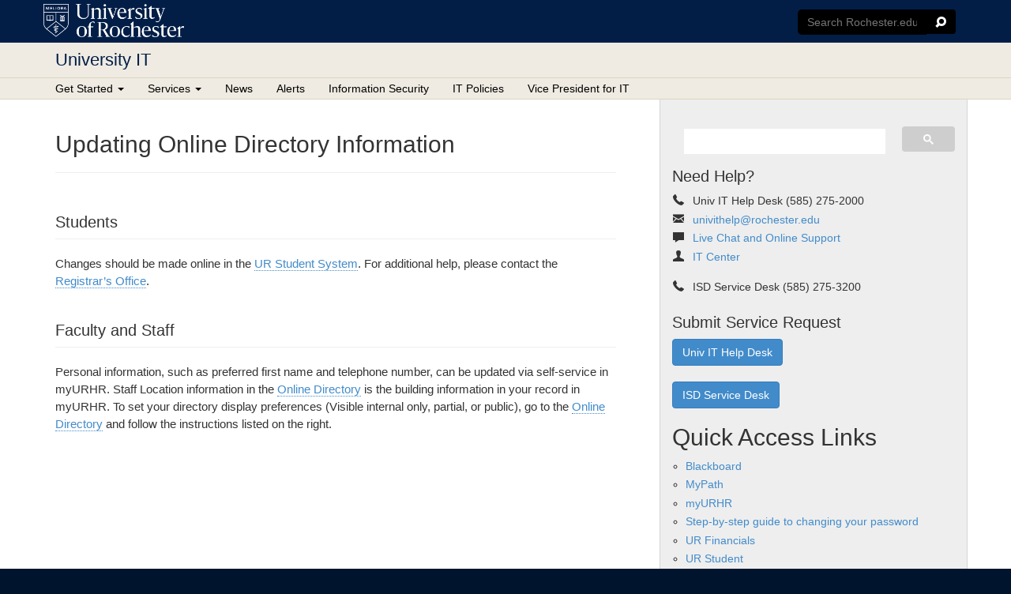

--- FILE ---
content_type: text/html; charset=UTF-8
request_url: https://tech.rochester.edu/updating-online-directory-information/
body_size: 10732
content:
<!doctype html>
<html class="no-js" lang="en-US">
<head>
  <meta http-equiv="X-UA-Compatible" content="IE=edge">
  <meta charset="utf-8">
<script type="text/javascript">
/* <![CDATA[ */
var gform;gform||(document.addEventListener("gform_main_scripts_loaded",function(){gform.scriptsLoaded=!0}),document.addEventListener("gform/theme/scripts_loaded",function(){gform.themeScriptsLoaded=!0}),window.addEventListener("DOMContentLoaded",function(){gform.domLoaded=!0}),gform={domLoaded:!1,scriptsLoaded:!1,themeScriptsLoaded:!1,isFormEditor:()=>"function"==typeof InitializeEditor,callIfLoaded:function(o){return!(!gform.domLoaded||!gform.scriptsLoaded||!gform.themeScriptsLoaded&&!gform.isFormEditor()||(gform.isFormEditor()&&console.warn("The use of gform.initializeOnLoaded() is deprecated in the form editor context and will be removed in Gravity Forms 3.1."),o(),0))},initializeOnLoaded:function(o){gform.callIfLoaded(o)||(document.addEventListener("gform_main_scripts_loaded",()=>{gform.scriptsLoaded=!0,gform.callIfLoaded(o)}),document.addEventListener("gform/theme/scripts_loaded",()=>{gform.themeScriptsLoaded=!0,gform.callIfLoaded(o)}),window.addEventListener("DOMContentLoaded",()=>{gform.domLoaded=!0,gform.callIfLoaded(o)}))},hooks:{action:{},filter:{}},addAction:function(o,r,e,t){gform.addHook("action",o,r,e,t)},addFilter:function(o,r,e,t){gform.addHook("filter",o,r,e,t)},doAction:function(o){gform.doHook("action",o,arguments)},applyFilters:function(o){return gform.doHook("filter",o,arguments)},removeAction:function(o,r){gform.removeHook("action",o,r)},removeFilter:function(o,r,e){gform.removeHook("filter",o,r,e)},addHook:function(o,r,e,t,n){null==gform.hooks[o][r]&&(gform.hooks[o][r]=[]);var d=gform.hooks[o][r];null==n&&(n=r+"_"+d.length),gform.hooks[o][r].push({tag:n,callable:e,priority:t=null==t?10:t})},doHook:function(r,o,e){var t;if(e=Array.prototype.slice.call(e,1),null!=gform.hooks[r][o]&&((o=gform.hooks[r][o]).sort(function(o,r){return o.priority-r.priority}),o.forEach(function(o){"function"!=typeof(t=o.callable)&&(t=window[t]),"action"==r?t.apply(null,e):e[0]=t.apply(null,e)})),"filter"==r)return e[0]},removeHook:function(o,r,t,n){var e;null!=gform.hooks[o][r]&&(e=(e=gform.hooks[o][r]).filter(function(o,r,e){return!!(null!=n&&n!=o.tag||null!=t&&t!=o.priority)}),gform.hooks[o][r]=e)}});
/* ]]> */
</script>

    <title>Updating Online Directory Information - University IT</title>
  <meta name="viewport" content="width=device-width, initial-scale=1">

  
  <meta name='robots' content='index, follow, max-image-preview:large, max-snippet:-1, max-video-preview:-1' />
	<style>img:is([sizes="auto" i], [sizes^="auto," i]) { contain-intrinsic-size: 3000px 1500px }</style>
	
	<!-- This site is optimized with the Yoast SEO plugin v26.7 - https://yoast.com/wordpress/plugins/seo/ -->
	<meta name="description" content="Telephone Department Coordinators (TDCs) are responsible for updating online directory information for employees within their department." />
	<link rel="canonical" href="https://tech.rochester.edu/updating-online-directory-information/" />
	<meta property="og:locale" content="en_US" />
	<meta property="og:type" content="article" />
	<meta property="og:title" content="Updating Online Directory Information - University IT" />
	<meta property="og:description" content="Telephone Department Coordinators (TDCs) are responsible for updating online directory information for employees within their department." />
	<meta property="og:url" content="https://tech.rochester.edu/updating-online-directory-information/" />
	<meta property="og:site_name" content="University IT" />
	<meta property="article:publisher" content="http://www.facebook.com/UR.Technology" />
	<meta property="article:modified_time" content="2025-01-28T18:45:31+00:00" />
	<meta name="twitter:card" content="summary_large_image" />
	<script type="application/ld+json" class="yoast-schema-graph">{"@context":"https://schema.org","@graph":[{"@type":"WebPage","@id":"https://tech.rochester.edu/updating-online-directory-information/","url":"https://tech.rochester.edu/updating-online-directory-information/","name":"Updating Online Directory Information - University IT","isPartOf":{"@id":"https://tech.rochester.edu/#website"},"datePublished":"2015-09-08T20:52:13+00:00","dateModified":"2025-01-28T18:45:31+00:00","description":"Telephone Department Coordinators (TDCs) are responsible for updating online directory information for employees within their department.","breadcrumb":{"@id":"https://tech.rochester.edu/updating-online-directory-information/#breadcrumb"},"inLanguage":"en-US","potentialAction":[{"@type":"ReadAction","target":["https://tech.rochester.edu/updating-online-directory-information/"]}]},{"@type":"BreadcrumbList","@id":"https://tech.rochester.edu/updating-online-directory-information/#breadcrumb","itemListElement":[{"@type":"ListItem","position":1,"name":"Home","item":"https://tech.rochester.edu/"},{"@type":"ListItem","position":2,"name":"Updating Online Directory Information"}]},{"@type":"WebSite","@id":"https://tech.rochester.edu/#website","url":"https://tech.rochester.edu/","name":"University IT","description":"University of Rochester Information Technology Services","potentialAction":[{"@type":"SearchAction","target":{"@type":"EntryPoint","urlTemplate":"https://tech.rochester.edu/?s={search_term_string}"},"query-input":{"@type":"PropertyValueSpecification","valueRequired":true,"valueName":"search_term_string"}}],"inLanguage":"en-US"}]}</script>
	<!-- / Yoast SEO plugin. -->


<link rel='dns-prefetch' href='//ajax.googleapis.com' />
<script type="text/javascript">
/* <![CDATA[ */
window._wpemojiSettings = {"baseUrl":"https:\/\/s.w.org\/images\/core\/emoji\/16.0.1\/72x72\/","ext":".png","svgUrl":"https:\/\/s.w.org\/images\/core\/emoji\/16.0.1\/svg\/","svgExt":".svg","source":{"concatemoji":"https:\/\/tech.rochester.edu\/wp-includes\/js\/wp-emoji-release.min.js?ver=6.8.3"}};
/*! This file is auto-generated */
!function(s,n){var o,i,e;function c(e){try{var t={supportTests:e,timestamp:(new Date).valueOf()};sessionStorage.setItem(o,JSON.stringify(t))}catch(e){}}function p(e,t,n){e.clearRect(0,0,e.canvas.width,e.canvas.height),e.fillText(t,0,0);var t=new Uint32Array(e.getImageData(0,0,e.canvas.width,e.canvas.height).data),a=(e.clearRect(0,0,e.canvas.width,e.canvas.height),e.fillText(n,0,0),new Uint32Array(e.getImageData(0,0,e.canvas.width,e.canvas.height).data));return t.every(function(e,t){return e===a[t]})}function u(e,t){e.clearRect(0,0,e.canvas.width,e.canvas.height),e.fillText(t,0,0);for(var n=e.getImageData(16,16,1,1),a=0;a<n.data.length;a++)if(0!==n.data[a])return!1;return!0}function f(e,t,n,a){switch(t){case"flag":return n(e,"\ud83c\udff3\ufe0f\u200d\u26a7\ufe0f","\ud83c\udff3\ufe0f\u200b\u26a7\ufe0f")?!1:!n(e,"\ud83c\udde8\ud83c\uddf6","\ud83c\udde8\u200b\ud83c\uddf6")&&!n(e,"\ud83c\udff4\udb40\udc67\udb40\udc62\udb40\udc65\udb40\udc6e\udb40\udc67\udb40\udc7f","\ud83c\udff4\u200b\udb40\udc67\u200b\udb40\udc62\u200b\udb40\udc65\u200b\udb40\udc6e\u200b\udb40\udc67\u200b\udb40\udc7f");case"emoji":return!a(e,"\ud83e\udedf")}return!1}function g(e,t,n,a){var r="undefined"!=typeof WorkerGlobalScope&&self instanceof WorkerGlobalScope?new OffscreenCanvas(300,150):s.createElement("canvas"),o=r.getContext("2d",{willReadFrequently:!0}),i=(o.textBaseline="top",o.font="600 32px Arial",{});return e.forEach(function(e){i[e]=t(o,e,n,a)}),i}function t(e){var t=s.createElement("script");t.src=e,t.defer=!0,s.head.appendChild(t)}"undefined"!=typeof Promise&&(o="wpEmojiSettingsSupports",i=["flag","emoji"],n.supports={everything:!0,everythingExceptFlag:!0},e=new Promise(function(e){s.addEventListener("DOMContentLoaded",e,{once:!0})}),new Promise(function(t){var n=function(){try{var e=JSON.parse(sessionStorage.getItem(o));if("object"==typeof e&&"number"==typeof e.timestamp&&(new Date).valueOf()<e.timestamp+604800&&"object"==typeof e.supportTests)return e.supportTests}catch(e){}return null}();if(!n){if("undefined"!=typeof Worker&&"undefined"!=typeof OffscreenCanvas&&"undefined"!=typeof URL&&URL.createObjectURL&&"undefined"!=typeof Blob)try{var e="postMessage("+g.toString()+"("+[JSON.stringify(i),f.toString(),p.toString(),u.toString()].join(",")+"));",a=new Blob([e],{type:"text/javascript"}),r=new Worker(URL.createObjectURL(a),{name:"wpTestEmojiSupports"});return void(r.onmessage=function(e){c(n=e.data),r.terminate(),t(n)})}catch(e){}c(n=g(i,f,p,u))}t(n)}).then(function(e){for(var t in e)n.supports[t]=e[t],n.supports.everything=n.supports.everything&&n.supports[t],"flag"!==t&&(n.supports.everythingExceptFlag=n.supports.everythingExceptFlag&&n.supports[t]);n.supports.everythingExceptFlag=n.supports.everythingExceptFlag&&!n.supports.flag,n.DOMReady=!1,n.readyCallback=function(){n.DOMReady=!0}}).then(function(){return e}).then(function(){var e;n.supports.everything||(n.readyCallback(),(e=n.source||{}).concatemoji?t(e.concatemoji):e.wpemoji&&e.twemoji&&(t(e.twemoji),t(e.wpemoji)))}))}((window,document),window._wpemojiSettings);
/* ]]> */
</script>
<link rel='stylesheet' id='roots_css-css' href='https://tech.rochester.edu/wp-content/themes/ur-v2/assets/css/main.min.css?95caae0967923726d0aa9ca57397c484' type='text/css' media='all' />
<link rel='stylesheet' id='ur-it-custom-css' href='https://tech.rochester.edu/wp-content/themes/ur-it/assets/css/custom.css?ver=1.0' type='text/css' media='all' />
<link rel='stylesheet' id='ur-it-home-css' href='https://tech.rochester.edu/wp-content/themes/ur-it/assets/css/home.css?ver=1.0' type='text/css' media='all' />
<link rel='stylesheet' id='ur-it-forms-css' href='https://tech.rochester.edu/wp-content/themes/ur-it/assets/css/forms.css?ver=1.0' type='text/css' media='all' />
<link rel='stylesheet' id='ur-it-print-css' href='https://tech.rochester.edu/wp-content/themes/ur-it/assets/css/print.css?ver=1.0' type='text/css' media='print' />
<link rel='stylesheet' id='ur-it-news-css' href='https://tech.rochester.edu/wp-content/themes/ur-it/assets/css/news.css?ver=1.0' type='text/css' media='all' />
<style id='wp-emoji-styles-inline-css' type='text/css'>

	img.wp-smiley, img.emoji {
		display: inline !important;
		border: none !important;
		box-shadow: none !important;
		height: 1em !important;
		width: 1em !important;
		margin: 0 0.07em !important;
		vertical-align: -0.1em !important;
		background: none !important;
		padding: 0 !important;
	}
</style>
<link rel='stylesheet' id='wp-block-library-css' href='https://tech.rochester.edu/wp-includes/css/dist/block-library/style.min.css?ver=6.8.3' type='text/css' media='all' />
<style id='classic-theme-styles-inline-css' type='text/css'>
/*! This file is auto-generated */
.wp-block-button__link{color:#fff;background-color:#32373c;border-radius:9999px;box-shadow:none;text-decoration:none;padding:calc(.667em + 2px) calc(1.333em + 2px);font-size:1.125em}.wp-block-file__button{background:#32373c;color:#fff;text-decoration:none}
</style>
<style id='global-styles-inline-css' type='text/css'>
:root{--wp--preset--aspect-ratio--square: 1;--wp--preset--aspect-ratio--4-3: 4/3;--wp--preset--aspect-ratio--3-4: 3/4;--wp--preset--aspect-ratio--3-2: 3/2;--wp--preset--aspect-ratio--2-3: 2/3;--wp--preset--aspect-ratio--16-9: 16/9;--wp--preset--aspect-ratio--9-16: 9/16;--wp--preset--color--black: #000000;--wp--preset--color--cyan-bluish-gray: #abb8c3;--wp--preset--color--white: #ffffff;--wp--preset--color--pale-pink: #f78da7;--wp--preset--color--vivid-red: #cf2e2e;--wp--preset--color--luminous-vivid-orange: #ff6900;--wp--preset--color--luminous-vivid-amber: #fcb900;--wp--preset--color--light-green-cyan: #7bdcb5;--wp--preset--color--vivid-green-cyan: #00d084;--wp--preset--color--pale-cyan-blue: #8ed1fc;--wp--preset--color--vivid-cyan-blue: #0693e3;--wp--preset--color--vivid-purple: #9b51e0;--wp--preset--gradient--vivid-cyan-blue-to-vivid-purple: linear-gradient(135deg,rgba(6,147,227,1) 0%,rgb(155,81,224) 100%);--wp--preset--gradient--light-green-cyan-to-vivid-green-cyan: linear-gradient(135deg,rgb(122,220,180) 0%,rgb(0,208,130) 100%);--wp--preset--gradient--luminous-vivid-amber-to-luminous-vivid-orange: linear-gradient(135deg,rgba(252,185,0,1) 0%,rgba(255,105,0,1) 100%);--wp--preset--gradient--luminous-vivid-orange-to-vivid-red: linear-gradient(135deg,rgba(255,105,0,1) 0%,rgb(207,46,46) 100%);--wp--preset--gradient--very-light-gray-to-cyan-bluish-gray: linear-gradient(135deg,rgb(238,238,238) 0%,rgb(169,184,195) 100%);--wp--preset--gradient--cool-to-warm-spectrum: linear-gradient(135deg,rgb(74,234,220) 0%,rgb(151,120,209) 20%,rgb(207,42,186) 40%,rgb(238,44,130) 60%,rgb(251,105,98) 80%,rgb(254,248,76) 100%);--wp--preset--gradient--blush-light-purple: linear-gradient(135deg,rgb(255,206,236) 0%,rgb(152,150,240) 100%);--wp--preset--gradient--blush-bordeaux: linear-gradient(135deg,rgb(254,205,165) 0%,rgb(254,45,45) 50%,rgb(107,0,62) 100%);--wp--preset--gradient--luminous-dusk: linear-gradient(135deg,rgb(255,203,112) 0%,rgb(199,81,192) 50%,rgb(65,88,208) 100%);--wp--preset--gradient--pale-ocean: linear-gradient(135deg,rgb(255,245,203) 0%,rgb(182,227,212) 50%,rgb(51,167,181) 100%);--wp--preset--gradient--electric-grass: linear-gradient(135deg,rgb(202,248,128) 0%,rgb(113,206,126) 100%);--wp--preset--gradient--midnight: linear-gradient(135deg,rgb(2,3,129) 0%,rgb(40,116,252) 100%);--wp--preset--font-size--small: 13px;--wp--preset--font-size--medium: 20px;--wp--preset--font-size--large: 36px;--wp--preset--font-size--x-large: 42px;--wp--preset--spacing--20: 0.44rem;--wp--preset--spacing--30: 0.67rem;--wp--preset--spacing--40: 1rem;--wp--preset--spacing--50: 1.5rem;--wp--preset--spacing--60: 2.25rem;--wp--preset--spacing--70: 3.38rem;--wp--preset--spacing--80: 5.06rem;--wp--preset--shadow--natural: 6px 6px 9px rgba(0, 0, 0, 0.2);--wp--preset--shadow--deep: 12px 12px 50px rgba(0, 0, 0, 0.4);--wp--preset--shadow--sharp: 6px 6px 0px rgba(0, 0, 0, 0.2);--wp--preset--shadow--outlined: 6px 6px 0px -3px rgba(255, 255, 255, 1), 6px 6px rgba(0, 0, 0, 1);--wp--preset--shadow--crisp: 6px 6px 0px rgba(0, 0, 0, 1);}:where(.is-layout-flex){gap: 0.5em;}:where(.is-layout-grid){gap: 0.5em;}body .is-layout-flex{display: flex;}.is-layout-flex{flex-wrap: wrap;align-items: center;}.is-layout-flex > :is(*, div){margin: 0;}body .is-layout-grid{display: grid;}.is-layout-grid > :is(*, div){margin: 0;}:where(.wp-block-columns.is-layout-flex){gap: 2em;}:where(.wp-block-columns.is-layout-grid){gap: 2em;}:where(.wp-block-post-template.is-layout-flex){gap: 1.25em;}:where(.wp-block-post-template.is-layout-grid){gap: 1.25em;}.has-black-color{color: var(--wp--preset--color--black) !important;}.has-cyan-bluish-gray-color{color: var(--wp--preset--color--cyan-bluish-gray) !important;}.has-white-color{color: var(--wp--preset--color--white) !important;}.has-pale-pink-color{color: var(--wp--preset--color--pale-pink) !important;}.has-vivid-red-color{color: var(--wp--preset--color--vivid-red) !important;}.has-luminous-vivid-orange-color{color: var(--wp--preset--color--luminous-vivid-orange) !important;}.has-luminous-vivid-amber-color{color: var(--wp--preset--color--luminous-vivid-amber) !important;}.has-light-green-cyan-color{color: var(--wp--preset--color--light-green-cyan) !important;}.has-vivid-green-cyan-color{color: var(--wp--preset--color--vivid-green-cyan) !important;}.has-pale-cyan-blue-color{color: var(--wp--preset--color--pale-cyan-blue) !important;}.has-vivid-cyan-blue-color{color: var(--wp--preset--color--vivid-cyan-blue) !important;}.has-vivid-purple-color{color: var(--wp--preset--color--vivid-purple) !important;}.has-black-background-color{background-color: var(--wp--preset--color--black) !important;}.has-cyan-bluish-gray-background-color{background-color: var(--wp--preset--color--cyan-bluish-gray) !important;}.has-white-background-color{background-color: var(--wp--preset--color--white) !important;}.has-pale-pink-background-color{background-color: var(--wp--preset--color--pale-pink) !important;}.has-vivid-red-background-color{background-color: var(--wp--preset--color--vivid-red) !important;}.has-luminous-vivid-orange-background-color{background-color: var(--wp--preset--color--luminous-vivid-orange) !important;}.has-luminous-vivid-amber-background-color{background-color: var(--wp--preset--color--luminous-vivid-amber) !important;}.has-light-green-cyan-background-color{background-color: var(--wp--preset--color--light-green-cyan) !important;}.has-vivid-green-cyan-background-color{background-color: var(--wp--preset--color--vivid-green-cyan) !important;}.has-pale-cyan-blue-background-color{background-color: var(--wp--preset--color--pale-cyan-blue) !important;}.has-vivid-cyan-blue-background-color{background-color: var(--wp--preset--color--vivid-cyan-blue) !important;}.has-vivid-purple-background-color{background-color: var(--wp--preset--color--vivid-purple) !important;}.has-black-border-color{border-color: var(--wp--preset--color--black) !important;}.has-cyan-bluish-gray-border-color{border-color: var(--wp--preset--color--cyan-bluish-gray) !important;}.has-white-border-color{border-color: var(--wp--preset--color--white) !important;}.has-pale-pink-border-color{border-color: var(--wp--preset--color--pale-pink) !important;}.has-vivid-red-border-color{border-color: var(--wp--preset--color--vivid-red) !important;}.has-luminous-vivid-orange-border-color{border-color: var(--wp--preset--color--luminous-vivid-orange) !important;}.has-luminous-vivid-amber-border-color{border-color: var(--wp--preset--color--luminous-vivid-amber) !important;}.has-light-green-cyan-border-color{border-color: var(--wp--preset--color--light-green-cyan) !important;}.has-vivid-green-cyan-border-color{border-color: var(--wp--preset--color--vivid-green-cyan) !important;}.has-pale-cyan-blue-border-color{border-color: var(--wp--preset--color--pale-cyan-blue) !important;}.has-vivid-cyan-blue-border-color{border-color: var(--wp--preset--color--vivid-cyan-blue) !important;}.has-vivid-purple-border-color{border-color: var(--wp--preset--color--vivid-purple) !important;}.has-vivid-cyan-blue-to-vivid-purple-gradient-background{background: var(--wp--preset--gradient--vivid-cyan-blue-to-vivid-purple) !important;}.has-light-green-cyan-to-vivid-green-cyan-gradient-background{background: var(--wp--preset--gradient--light-green-cyan-to-vivid-green-cyan) !important;}.has-luminous-vivid-amber-to-luminous-vivid-orange-gradient-background{background: var(--wp--preset--gradient--luminous-vivid-amber-to-luminous-vivid-orange) !important;}.has-luminous-vivid-orange-to-vivid-red-gradient-background{background: var(--wp--preset--gradient--luminous-vivid-orange-to-vivid-red) !important;}.has-very-light-gray-to-cyan-bluish-gray-gradient-background{background: var(--wp--preset--gradient--very-light-gray-to-cyan-bluish-gray) !important;}.has-cool-to-warm-spectrum-gradient-background{background: var(--wp--preset--gradient--cool-to-warm-spectrum) !important;}.has-blush-light-purple-gradient-background{background: var(--wp--preset--gradient--blush-light-purple) !important;}.has-blush-bordeaux-gradient-background{background: var(--wp--preset--gradient--blush-bordeaux) !important;}.has-luminous-dusk-gradient-background{background: var(--wp--preset--gradient--luminous-dusk) !important;}.has-pale-ocean-gradient-background{background: var(--wp--preset--gradient--pale-ocean) !important;}.has-electric-grass-gradient-background{background: var(--wp--preset--gradient--electric-grass) !important;}.has-midnight-gradient-background{background: var(--wp--preset--gradient--midnight) !important;}.has-small-font-size{font-size: var(--wp--preset--font-size--small) !important;}.has-medium-font-size{font-size: var(--wp--preset--font-size--medium) !important;}.has-large-font-size{font-size: var(--wp--preset--font-size--large) !important;}.has-x-large-font-size{font-size: var(--wp--preset--font-size--x-large) !important;}
:where(.wp-block-post-template.is-layout-flex){gap: 1.25em;}:where(.wp-block-post-template.is-layout-grid){gap: 1.25em;}
:where(.wp-block-columns.is-layout-flex){gap: 2em;}:where(.wp-block-columns.is-layout-grid){gap: 2em;}
:root :where(.wp-block-pullquote){font-size: 1.5em;line-height: 1.6;}
</style>
<script type="text/javascript" src="//ajax.googleapis.com/ajax/libs/jquery/1.11.1/jquery.min.js" id="jquery-js"></script>
<script>window.jQuery || document.write('<script src="https://tech.rochester.edu/wp-content/themes/ur-v2/assets/vendor/jquery/dist/jquery.min.js?1.11.1"><\/script>')</script>
<script type="text/javascript" src="https://tech.rochester.edu/wp-content/plugins/gravityforms/js/jquery.json.min.js?ver=2.9.25" id="gform_json-js"></script>
<script type="text/javascript" id="gform_gravityforms-js-extra">
/* <![CDATA[ */
var gform_i18n = {"datepicker":{"days":{"monday":"Mo","tuesday":"Tu","wednesday":"We","thursday":"Th","friday":"Fr","saturday":"Sa","sunday":"Su"},"months":{"january":"January","february":"February","march":"March","april":"April","may":"May","june":"June","july":"July","august":"August","september":"September","october":"October","november":"November","december":"December"},"firstDay":1,"iconText":"Select date"}};
var gf_legacy_multi = [];
var gform_gravityforms = {"strings":{"invalid_file_extension":"This type of file is not allowed. Must be one of the following:","delete_file":"Delete this file","in_progress":"in progress","file_exceeds_limit":"File exceeds size limit","illegal_extension":"This type of file is not allowed.","max_reached":"Maximum number of files reached","unknown_error":"There was a problem while saving the file on the server","currently_uploading":"Please wait for the uploading to complete","cancel":"Cancel","cancel_upload":"Cancel this upload","cancelled":"Cancelled","error":"Error","message":"Message"},"vars":{"images_url":"https:\/\/tech.rochester.edu\/wp-content\/plugins\/gravityforms\/images"}};
/* ]]> */
</script>
<script type="text/javascript" src="https://tech.rochester.edu/wp-content/plugins/gravityforms/js/gravityforms.min.js?ver=2.9.25" id="gform_gravityforms-js"></script>
<script type="text/javascript" src="https://tech.rochester.edu/wp-content/themes/ur-it/assets/js/bootstrap-gravity-forms.js?ver=1.0" id="bootstrap-gravity-froms-js"></script>
<script type="text/javascript" src="https://tech.rochester.edu/wp-content/themes/ur-v2/assets/js/scripts.min.js?23718ac47d4f54ec764544f882874712" id="roots_js-js"></script>
<script type="text/javascript" src="https://tech.rochester.edu/wp-content/themes/ur-it/assets/js/bootstrap-components.js?ver=1.0" id="bootstrap-components-js"></script>
<script type="text/javascript" src="https://tech.rochester.edu/wp-content/themes/ur-v2/assets/js/vendor/modernizr.min.js" id="modernizr-js"></script>
<link rel="https://api.w.org/" href="https://tech.rochester.edu/wp-json/" /><link rel="alternate" title="JSON" type="application/json" href="https://tech.rochester.edu/wp-json/wp/v2/pages/39732" /><link rel="EditURI" type="application/rsd+xml" title="RSD" href="https://tech.rochester.edu/xmlrpc.php?rsd" />
<meta name="generator" content="WordPress 6.8.3" />
<link rel='shortlink' href='https://tech.rochester.edu/?p=39732' />
<link rel="alternate" title="oEmbed (JSON)" type="application/json+oembed" href="https://tech.rochester.edu/wp-json/oembed/1.0/embed?url=https%3A%2F%2Ftech.rochester.edu%2Fupdating-online-directory-information%2F" />
<link rel="alternate" title="oEmbed (XML)" type="text/xml+oembed" href="https://tech.rochester.edu/wp-json/oembed/1.0/embed?url=https%3A%2F%2Ftech.rochester.edu%2Fupdating-online-directory-information%2F&#038;format=xml" />
<!-- Google Tag Manager -->
	<script>
		(function (w, d, s, l, i) {
			w[l] = w[l] || [];
			w[l].push({ "gtm.start": new Date().getTime(), event: "gtm.js" });
			var f = d.getElementsByTagName(s)[0],
				j = d.createElement(s),
				dl = l != "dataLayer" ? "&amp;l=" + l : "";
			j.async = true;
			j.src = "https://www.googletagmanager.com/gtm.js?id=" + i + dl;
			f.parentNode.insertBefore(j, f);
		})(window, document, "script", "dataLayer", "GTM-TT7PP8Z");

	</script>
	<!-- End Google Tag Manager -->
<!-- Dynamic Widgets by QURL loaded - http://www.dynamic-widgets.com //-->
<link rel="icon" href="https://tech.rochester.edu/wp-content/uploads/cropped-Site-Icon-32x32.png" sizes="32x32" />
<link rel="icon" href="https://tech.rochester.edu/wp-content/uploads/cropped-Site-Icon-192x192.png" sizes="192x192" />
<link rel="apple-touch-icon" href="https://tech.rochester.edu/wp-content/uploads/cropped-Site-Icon-180x180.png" />
<meta name="msapplication-TileImage" content="https://tech.rochester.edu/wp-content/uploads/cropped-Site-Icon-270x270.png" />

  <link rel="alternate" type="application/rss+xml" title="University IT Feed" href="https://tech.rochester.edu/feed/">

</head>
<body class="wp-singular page-template-default page page-id-39732 wp-theme-ur-v2 wp-child-theme-ur-it updating-online-directory-information sidebar-primary">

  <!-- Google tag (gtag.js) -->
<script async src="https://www.googletagmanager.com/gtag/js?id=G-HH10P38EBJ"></script>
<script>
  window.dataLayer = window.dataLayer || [];
  function gtag(){dataLayer.push(arguments);}
  gtag('js', new Date());

  gtag('config', 'G-HH10P38EBJ');
</script>
  <!--[if lt IE 8]>
    <div class="alert alert-warning">
      You are using an <strong>outdated</strong> browser. Please <a href="http://browsehappy.com/">upgrade your browser</a> to improve your experience.    </div>
  <![endif]-->

  <a class="skip-main" href="#main">Skip to main content</a>
<gcse:searchresults></gcse:searchresults>
<header class="banner navbar navbar-default navbar-static-top" role="banner">
  <div class="container">
    <div class="navbar-header">
      <a class="navbar-brand" href="//www.rochester.edu/" title="University of Rochester"><span>University Of Rochester</span></a>
      <i class="roc-edu-search-toggle glyphicon el-icon-search-alt"></i>
    </div><!--/navbar-header-->
    <form id="cse-search-box" method="get" action="//www.rochester.edu/search/index.php">
      <input type="hidden" name="cx" value="009288150455229766548:c2f8fereqgm" />
      <input type="hidden" name="cof" value="FORID:10" />
      <input type="hidden" name="ie" value="UTF-8" />
      <label for="search-roc-edu">Search Rochester.edu</label>
      <div class="input-group">
        <input id="search-roc-edu" class="cse-search-input" type="text" name="q" accesskey="?" placeholder="Search Rochester.edu"/>
        <span class="input-group-btn">
          <button type="submit" class="roc-edu-search-submit btn btn-default glyphicon el-icon-search"></button>
        </span>
      </div>
    </form>
  </div><!--/.container-->
  <div class="page-title">
    <div class="container">
      <button type="button" class="navbar-toggle collapsed" data-toggle="collapse" data-target=".navbar-collapse">
        <span class="sr-only">Toggle navigation</span>
        <span class="icon-bar"></span>
        <span class="icon-bar"></span>
        <span class="icon-bar"></span>
      </button>
      <a href="https://tech.rochester.edu" class="page-title-link" title="University IT"><h1>University IT</h1></a>
    </div><!--/.container-->
  </div><!--/.page-title-->
  <nav class="collapse navbar-collapse" role="navigation">
    <div class="container">
      <ul id="menu-main-menu" class="nav navbar-nav"><li class="dropdown menu-get-started"><a class="dropdown-toggle" data-toggle="dropdown" data-target="#" href="#">Get Started <b class="caret"></b></a>
<ul class="dropdown-menu">
	<li class="menu-faculty"><a href="https://tech.rochester.edu/user-categories/all-faculty/">Faculty</a></li>
	<li class="menu-staff"><a href="https://tech.rochester.edu/user-categories/all-staff/">Staff</a></li>
	<li class="menu-students"><a href="https://tech.rochester.edu/user-categories/all-students/">Students</a></li>
	<li class="menu-incoming-students"><a href="https://tech.rochester.edu/incoming/">Incoming Students</a></li>
	<li class="menu-guests"><a href="https://tech.rochester.edu/user-categories/guests/">Guests</a></li>
	<li class="menu-it-professionals"><a href="https://tech.rochester.edu/user-categories/it-professionals/">IT Professionals</a></li>
	<li class="menu-researchers"><a href="https://tech.rochester.edu/user-categories/researchers/">Researchers</a></li>
</ul>
</li>
<li class="dropdown menu-services"><a class="dropdown-toggle" data-toggle="dropdown" data-target="#" href="#">Services <b class="caret"></b></a>
<ul class="dropdown-menu">
	<li class="menu-accounts-passwords"><a href="http://tech.rochester.edu/?service_categories=accounts-passwords">Accounts &#038; Passwords</a></li>
	<li class="menu-architecture-planning"><a href="/service-categories/architecture-and-planning/">Architecture &#038; Planning</a></li>
	<li class="menu-computing-printing"><a href="http://tech.rochester.edu/?service_categories=computing-printing">Computing &#038; Printing</a></li>
	<li class="menu-email-collaboration"><a href="http://tech.rochester.edu/?service_categories=email-collaboration">Email &#038; Collaboration</a></li>
	<li class="menu-enterprise-systems"><a href="http://tech.rochester.edu/?service_categories=enterprise-systems">Enterprise Systems</a></li>
	<li class="menu-network-communications"><a href="http://tech.rochester.edu/?service_categories=network-and-communications">Network &#038; Communications</a></li>
	<li class="menu-research"><a href="http://tech.rochester.edu/?service_categories=research">Research</a></li>
	<li class="menu-security"><a href="http://tech.rochester.edu/?service_categories=security">Security</a></li>
	<li class="menu-servers-storage"><a href="http://tech.rochester.edu/?service_categories=servers-storage">Servers &#038; Storage</a></li>
	<li class="menu-teaching-learning"><a href="http://tech.rochester.edu/?service_categories=teaching-learning">Teaching &#038; Learning</a></li>
	<li class="menu-ur-workday-applications"><a href="http://tech.rochester.edu/?service_categories=ur-workday-applications">UR Workday Applications</a></li>
	<li class="menu-web"><a href="http://tech.rochester.edu/?service_categories=web">Web</a></li>
</ul>
</li>
<li class="menu-news"><a href="/news/">News</a></li>
<li class="menu-alerts"><a href="/alerts/">Alerts</a></li>
<li class="menu-information-security"><a href="http://tech.rochester.edu/security/">Information Security</a></li>
<li class="menu-it-policies"><a href="https://tech.rochester.edu/policy/">IT Policies</a></li>
<li class="menu-vice-president-for-it"><a href="https://tech.rochester.edu/vp-it/">Vice President for IT</a></li>
</ul>    </div><!--/.container-->
  </nav>
</header>
  <script>
    $(".roc-edu-search-toggle").on("click", function(){
      $("#cse-search-box").slideToggle();
      $(".roc-edu-search-toggle").toggleClass("active");
    });
  </script>

  <div class="wrap">
    <div class="container" role="document">
      <div class="content row">
        <main id="main" class="main" role="main">
          <div class="inner-main">
            <div class="visible-xs">
<div class="side-widget search-google">
	<script>
	  (function() {
	    var cx = '009288150455229766548:l6drehtgm-8';
	    var gcse = document.createElement('script');
	    gcse.type = 'text/javascript';
	    gcse.async = true;
	    gcse.src = (document.location.protocol == 'https:' ? 'https:' : 'http:') +
	        '//cse.google.com/cse.js?cx=' + cx;
	    var s = document.getElementsByTagName('script')[0];
	    s.parentNode.insertBefore(gcse, s);
	  })();
	</script>
	<gcse:searchbox></gcse:searchbox>
</div>

<script>
	jQuery( document ).ready(function() {
		setTimeout(function(){
			jQuery(".gsc-input").attr("placeholder", "Search University IT");
		}, 1000)
	});
</script></div>            	<div class="page-header">
  <h2>
    Updating Online Directory Information  </h2>
</div>
 	<article class="page-content">

	<div class="page-lead">
		<h3 class="page-sub-header">Students</h3>
<p>Changes should be made online in the <a href="https://tech.rochester.edu/services/urstudent/" target="_blank" rel="noopener">UR Student System</a>. For additional help, please contact the <a href="https://www.rochester.edu/registrar/" target="_blank" rel="noopener">Registrar&#8217;s Office</a>.</p>
<h3 class="page-sub-header">Faculty and Staff</h3>
<p>Personal information, such as preferred first name and telephone number, can be updated via self-service in myURHR. Staff Location information in the <a href="https://onlinedirectory.ur.rochester.edu/" target="_blank" rel="noopener">Online Directory</a> is the building information in your record in myURHR. To set your directory display preferences (Visible internal only, partial, or public), go to the <a href="https://onlinedirectory.ur.rochester.edu/" target="_blank" rel="noopener">Online Directory</a> and follow the instructions listed on the right.</p>
	</div><!--/.page-lead-->

	
</article>          </div><!--/.inner-main-->
        </main><!-- /.main -->
                  <aside class="sidebar" role="complementary">
            <div class="side-widget search-google">
	<script>
	  (function() {
	    var cx = '009288150455229766548:l6drehtgm-8';
	    var gcse = document.createElement('script');
	    gcse.type = 'text/javascript';
	    gcse.async = true;
	    gcse.src = (document.location.protocol == 'https:' ? 'https:' : 'http:') +
	        '//cse.google.com/cse.js?cx=' + cx;
	    var s = document.getElementsByTagName('script')[0];
	    s.parentNode.insertBefore(gcse, s);
	  })();
	</script>
	<gcse:searchbox></gcse:searchbox>
</div>

<script>
	jQuery( document ).ready(function() {
		setTimeout(function(){
			jQuery(".gsc-input").attr("placeholder", "Search University IT");
		}, 1000)
	});
</script>
<h3>Need Help?</h3>
<ul class="side-widget-list">
<li><i class="glyphicon el-icon-earphone"></i> Univ IT Help Desk (585) 275-2000</li>
<li><i class="glyphicon el-icon-envelope"></i> <a href=mailto:univithelp@rochester.edu title="Email the IT Help Desk" class="click-tracking" id="help-desk-email">univithelp@rochester.edu</a></li>
<li><i class="glyphicon el-icon-comment"></i> <a href="https://uroc.beyondtrustcloud.com/" target="_blank" title="Chat with the IT Help Desk" class="click-tracking" id="online-chat-link">Live Chat and Online Support</a></li>
<li><i class="glyphicon el-icon-user"></i>  <a href="https://tech.rochester.edu/computer-labs/it-center/" target="_blank" title="IT Center location and hours" class="event-locate-help-desk-itcenter click-tracking" id="locate-help-desk-itcenter">IT Center</a></li></ul>
<ul class="side-widget-list">

<li><i class="glyphicon el-icon-earphone"></i> ISD Service Desk (585) 275-3200</li>

	<h3>Submit Service Request</h3>
	<a class="btn btn-primary click-tracking" id="self-service-link" href="https://helpdesk.rochester.edu" target="_blank" title="Log in to Self Service for Univ IT Help Desk">Univ IT Help Desk</a><br /><br /><a class="btn btn-primary click-tracking" id="isd-service-link" href="https://urmcprod.service-now.com/sp" target="_blank" title="Log in to Service Portal for ISD Service Desk">ISD Service Desk</a><br />
<section class="widget block-2 widget_block">
<h2 class="wp-block-heading">Quick Access Links</h2>
</section><section class="widget block-3 widget_block">
<ul class="wp-block-list">
<li><a href="https://tech.rochester.edu/services/blackboard-basics/">Blackboard</a></li>



<li><a href="https://mypath.rochester.edu/" data-type="link" data-id="https://mypath.rochester.edu/">MyPath</a></li>



<li><a href="https://tech.rochester.edu/services/myurhr/" data-type="link" data-id="https://tech.rochester.edu/services/myurhr/">myURHR</a></li>



<li><a href="https://tech.rochester.edu/tutorials/resetting-changing-your-password/" data-type="link" data-id="https://tech.rochester.edu/tutorials/resetting-changing-your-password/" target="_blank" rel="noreferrer noopener">Step-by-step guide to changing your password</a></li>



<li><a href="https://tech.rochester.edu/services/ur-financials/">UR Financials</a></li>



<li><a href="https://tech.rochester.edu/services/urstudent/">UR Student</a></li>
</ul>
</section>          </aside><!-- /.sidebar -->
              </div><!-- /.content -->
    </div><!--/.container-->
  </div><!-- /.wrap -->


  <footer class="ur-global" role="contentinfo">
  <div class="site-bottom">
    <div class="container">
      <div class="row">
        <div class="col-sm-6 bottom-links">
          <a href="http://www.rochester.edu/emergency/" title="University of Rochester Emergency Info">Emergency Info</a> | 
          <a href="http://www.rochester.edu/copyright.html" title="University of Rochester Copyright">Copyright</a> | 
          <a href="http://www.rochester.edu/accessibility.html" title="University of Rochester Accessibility">Accessibility</a>
        </div>
        <div class="col-sm-6 site-copyright">
          &copy; University of Rochester 1996-2026        </div>
      </div><!--/.row-->
    </div><!--/.container-->
  </div><!--/.site-bottom-->
</footer>

  <script type="speculationrules">
{"prefetch":[{"source":"document","where":{"and":[{"href_matches":"\/*"},{"not":{"href_matches":["\/wp-*.php","\/wp-admin\/*","\/wp-content\/uploads\/*","\/wp-content\/*","\/wp-content\/plugins\/*","\/wp-content\/themes\/ur-it\/*","\/wp-content\/themes\/ur-v2\/*","\/*\\?(.+)"]}},{"not":{"selector_matches":"a[rel~=\"nofollow\"]"}},{"not":{"selector_matches":".no-prefetch, .no-prefetch a"}}]},"eagerness":"conservative"}]}
</script>
<!-- Google Tag Manager (noscript) -->
	
	<!-- End Google Tag Manager (noscript) --><script>
      (function(b,o,i,l,e,r){b.GoogleAnalyticsObject=l;b[l]||(b[l]=
    function(){(b[l].q=b[l].q||[]).push(arguments)});b[l].l=+new Date;
    e=o.createElement(i);r=o.getElementsByTagName(i)[0];
    e.src='//www.google-analytics.com/analytics.js';
    r.parentNode.insertBefore(e,r)}(window,document,'script','ga'));
    ga('create','UA-2917298-20','auto');ga('send','pageview');
</script>


  <!--Ivy Chatbot Installation -->
  <script type="text/javascript" src="https://bot.ivy.ai/bot/script/category/roWVqO5XKkv16ZPmyJP49LEYJwQd2Dze" referrerpolicy="no-referrer-when-downgrade" async></script>


</body>
</html>

<!--
Performance optimized by W3 Total Cache. Learn more: https://www.boldgrid.com/w3-total-cache/?utm_source=w3tc&utm_medium=footer_comment&utm_campaign=free_plugin

Page Caching using Memcached 

Page cache debug info:
Engine:             Memcached
Cache key:          7df044e7db443c5c1f046df1336b7ec0_ssl
Creation Time:      1769091843.000s
Header info:
Content-Type:       text/html; charset=UTF-8
X-Frame-Options:    SAMEORIGIN
Link:               <https://tech.rochester.edu/wp-json/>; rel="https://api.w.org/"
Link:               <https://tech.rochester.edu/wp-json/wp/v2/pages/39732>; rel="alternate"; title="JSON"; type="application/json"
Link:               <https://tech.rochester.edu/?p=39732>; rel=shortlink


Served from: tech.rochester.edu @ 2026-01-22 09:24:03 by W3 Total Cache
-->

--- FILE ---
content_type: text/css
request_url: https://tech.rochester.edu/wp-content/themes/ur-it/assets/css/home.css?ver=1.0
body_size: 690
content:
.alert-more-info {
	font-size:10px;
	float:right;
	display:inline-block;
	padding-right:5px;
}

.view-more-btn {
	margin-top:10px;
}
#home-service-navigation .page-header {
	overflow:auto;
	padding-bottom:0;
}
#hsn-title {
	float:left;
	margin:0;
	font-size:25px;
}
#hsn-panes {
	clear:both;
}
#hsn-nav {
	border-bottom:none!important;
	float:right!important;
	overflow:hidden;
}
	#hsn-nav a {
		padding:5px 10px!important;
	}
.service-categories .glyphicon {
	position:absolute;
	left:0;
	margin-left:20px;
	margin-top:0;
	font-size:1.5em;
}
.hsn-cat-link {
	padding-left:40px;
	display:inline-block;
	font-size:.8em;
}
.service-categories .thumbnail {
	min-height:33px;
	border:1px solid transparent;
	background-color:#428bca;
	color:#fff;
}
	.service-categories .thumbnail:hover {
		border:1px solid #428bca;
		color:#428bca;
		background-color:#fff;
	}
@media (min-width: 992px) {
	.hsn-cat-link {
		font-size:.7em;
	}
	.service-categories .thumbnail {
		min-height:40px;
	}
}
@media (min-width: 1200px) {
  .hsn-cat-link {
		font-size:.9em;
	}
	.service-categories .glyphicon {
		font-size:2em;
	}
	.service-categories .thumbnail {
		min-height:52px;
	}
	#hsn-nav a {
		padding:10px 15px!important;
	}
}
#az_list-nav {
	margin-bottom:40px;
}

#azlist ul  {
		margin:0;
		padding:0;
		list-style-type:none;
}
	#azlist ul li {
		border-bottom:1px solid #ddd;
	}
		#azlist ul li:nth-child(even) {
				background-color:#f9f9f9;
		}
		#azlist ul li a {
				display:block;
				padding:5px;
		}
#service-status .glyphicon{
	float:right;
}
#service-status .success {
	color:#5cb85c;
}
#service-status .warning {
	color:#f0ad4e;
}
.hp-call-to-action img {
	max-width:100%;
}

.list-group-item__news {
	padding: 14px 15px!important
}
.list-group-item__status {
	font-size: 15px;
}